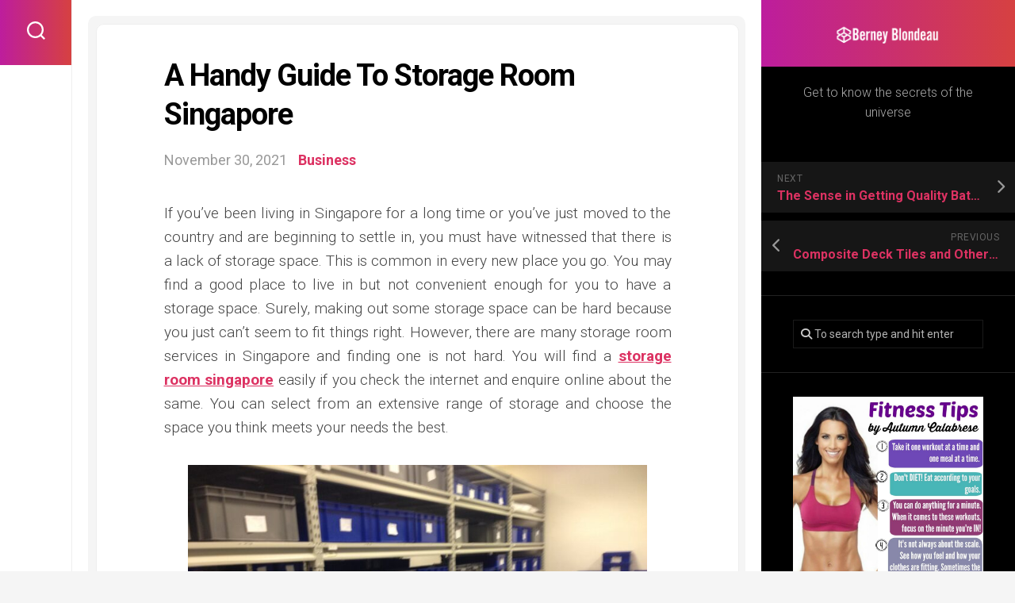

--- FILE ---
content_type: text/html; charset=UTF-8
request_url: http://www.berneyblondeau.com/a-handy-guide-to-storage-room-singapore/
body_size: 11664
content:
<!DOCTYPE html> 
<html class="no-js" lang="en-US">

<head>
	<meta charset="UTF-8">
	<meta name="viewport" content="width=device-width, initial-scale=1.0">
	<link rel="profile" href="https://gmpg.org/xfn/11">
		<link rel="pingback" href="http://www.berneyblondeau.com/xmlrpc.php">
		
	<meta name='robots' content='index, follow, max-image-preview:large, max-snippet:-1, max-video-preview:-1' />
<script>document.documentElement.className = document.documentElement.className.replace("no-js","js");</script>

	<!-- This site is optimized with the Yoast SEO plugin v26.8 - https://yoast.com/product/yoast-seo-wordpress/ -->
	<title>A Handy Guide To Storage Room Singapore - Berney Blondeau</title>
	<link rel="canonical" href="http://www.berneyblondeau.com/a-handy-guide-to-storage-room-singapore/" />
	<meta property="og:locale" content="en_US" />
	<meta property="og:type" content="article" />
	<meta property="og:title" content="A Handy Guide To Storage Room Singapore - Berney Blondeau" />
	<meta property="og:description" content="If you&#8217;ve been living in Singapore for a long time or you&#8217;ve just moved to the&#046;&#046;&#046;" />
	<meta property="og:url" content="http://www.berneyblondeau.com/a-handy-guide-to-storage-room-singapore/" />
	<meta property="og:site_name" content="Berney Blondeau" />
	<meta property="article:published_time" content="2021-11-30T12:10:39+00:00" />
	<meta property="article:modified_time" content="2021-12-02T12:40:15+00:00" />
	<meta property="og:image" content="http://www.berneyblondeau.com/wp-content/uploads/2021/11/15-scaled.jpg" />
	<meta property="og:image:width" content="2560" />
	<meta property="og:image:height" content="1920" />
	<meta property="og:image:type" content="image/jpeg" />
	<meta name="author" content="Uma" />
	<meta name="twitter:card" content="summary_large_image" />
	<meta name="twitter:label1" content="Written by" />
	<meta name="twitter:data1" content="Uma" />
	<meta name="twitter:label2" content="Est. reading time" />
	<meta name="twitter:data2" content="1 minute" />
	<script type="application/ld+json" class="yoast-schema-graph">{"@context":"https://schema.org","@graph":[{"@type":"Article","@id":"http://www.berneyblondeau.com/a-handy-guide-to-storage-room-singapore/#article","isPartOf":{"@id":"http://www.berneyblondeau.com/a-handy-guide-to-storage-room-singapore/"},"author":{"name":"Uma","@id":"https://www.berneyblondeau.com/#/schema/person/99762d1bf3014c3290131ae46b9b6d8c"},"headline":"A Handy Guide To Storage Room Singapore","datePublished":"2021-11-30T12:10:39+00:00","dateModified":"2021-12-02T12:40:15+00:00","mainEntityOfPage":{"@id":"http://www.berneyblondeau.com/a-handy-guide-to-storage-room-singapore/"},"wordCount":253,"publisher":{"@id":"https://www.berneyblondeau.com/#organization"},"image":{"@id":"http://www.berneyblondeau.com/a-handy-guide-to-storage-room-singapore/#primaryimage"},"thumbnailUrl":"http://www.berneyblondeau.com/wp-content/uploads/2021/11/15-scaled.jpg","articleSection":["Business"],"inLanguage":"en-US"},{"@type":"WebPage","@id":"http://www.berneyblondeau.com/a-handy-guide-to-storage-room-singapore/","url":"http://www.berneyblondeau.com/a-handy-guide-to-storage-room-singapore/","name":"A Handy Guide To Storage Room Singapore - Berney Blondeau","isPartOf":{"@id":"https://www.berneyblondeau.com/#website"},"primaryImageOfPage":{"@id":"http://www.berneyblondeau.com/a-handy-guide-to-storage-room-singapore/#primaryimage"},"image":{"@id":"http://www.berneyblondeau.com/a-handy-guide-to-storage-room-singapore/#primaryimage"},"thumbnailUrl":"http://www.berneyblondeau.com/wp-content/uploads/2021/11/15-scaled.jpg","datePublished":"2021-11-30T12:10:39+00:00","dateModified":"2021-12-02T12:40:15+00:00","breadcrumb":{"@id":"http://www.berneyblondeau.com/a-handy-guide-to-storage-room-singapore/#breadcrumb"},"inLanguage":"en-US","potentialAction":[{"@type":"ReadAction","target":["http://www.berneyblondeau.com/a-handy-guide-to-storage-room-singapore/"]}]},{"@type":"ImageObject","inLanguage":"en-US","@id":"http://www.berneyblondeau.com/a-handy-guide-to-storage-room-singapore/#primaryimage","url":"http://www.berneyblondeau.com/wp-content/uploads/2021/11/15-scaled.jpg","contentUrl":"http://www.berneyblondeau.com/wp-content/uploads/2021/11/15-scaled.jpg","width":2560,"height":1920,"caption":"storage room"},{"@type":"BreadcrumbList","@id":"http://www.berneyblondeau.com/a-handy-guide-to-storage-room-singapore/#breadcrumb","itemListElement":[{"@type":"ListItem","position":1,"name":"Home","item":"https://www.berneyblondeau.com/"},{"@type":"ListItem","position":2,"name":"A Handy Guide To Storage Room Singapore"}]},{"@type":"WebSite","@id":"https://www.berneyblondeau.com/#website","url":"https://www.berneyblondeau.com/","name":"Berney Blondeau","description":"Get to know the secrets of the universe","publisher":{"@id":"https://www.berneyblondeau.com/#organization"},"potentialAction":[{"@type":"SearchAction","target":{"@type":"EntryPoint","urlTemplate":"https://www.berneyblondeau.com/?s={search_term_string}"},"query-input":{"@type":"PropertyValueSpecification","valueRequired":true,"valueName":"search_term_string"}}],"inLanguage":"en-US"},{"@type":"Organization","@id":"https://www.berneyblondeau.com/#organization","name":"Berney Blondeau","url":"https://www.berneyblondeau.com/","logo":{"@type":"ImageObject","inLanguage":"en-US","@id":"https://www.berneyblondeau.com/#/schema/logo/image/","url":"http://www.berneyblondeau.com/wp-content/uploads/2024/01/berneyblondeau.png","contentUrl":"http://www.berneyblondeau.com/wp-content/uploads/2024/01/berneyblondeau.png","width":600,"height":225,"caption":"Berney Blondeau"},"image":{"@id":"https://www.berneyblondeau.com/#/schema/logo/image/"}},{"@type":"Person","@id":"https://www.berneyblondeau.com/#/schema/person/99762d1bf3014c3290131ae46b9b6d8c","name":"Uma","image":{"@type":"ImageObject","inLanguage":"en-US","@id":"https://www.berneyblondeau.com/#/schema/person/image/","url":"https://secure.gravatar.com/avatar/887ac5803988d1fb90ccd099a3397d370ba594c7af01914e4e4564d5448de83e?s=96&d=mm&r=g","contentUrl":"https://secure.gravatar.com/avatar/887ac5803988d1fb90ccd099a3397d370ba594c7af01914e4e4564d5448de83e?s=96&d=mm&r=g","caption":"Uma"},"sameAs":["http://berneyblondeau.com"],"url":"http://www.berneyblondeau.com/author/admin/"}]}</script>
	<!-- / Yoast SEO plugin. -->


<link rel='dns-prefetch' href='//fonts.googleapis.com' />
<link rel="alternate" type="application/rss+xml" title="Berney Blondeau &raquo; Feed" href="http://www.berneyblondeau.com/feed/" />
<link rel="alternate" type="application/rss+xml" title="Berney Blondeau &raquo; Comments Feed" href="http://www.berneyblondeau.com/comments/feed/" />
<link rel="alternate" type="application/rss+xml" title="Berney Blondeau &raquo; A Handy Guide To Storage Room Singapore Comments Feed" href="http://www.berneyblondeau.com/a-handy-guide-to-storage-room-singapore/feed/" />
<link rel="alternate" title="oEmbed (JSON)" type="application/json+oembed" href="http://www.berneyblondeau.com/wp-json/oembed/1.0/embed?url=http%3A%2F%2Fwww.berneyblondeau.com%2Fa-handy-guide-to-storage-room-singapore%2F" />
<link rel="alternate" title="oEmbed (XML)" type="text/xml+oembed" href="http://www.berneyblondeau.com/wp-json/oembed/1.0/embed?url=http%3A%2F%2Fwww.berneyblondeau.com%2Fa-handy-guide-to-storage-room-singapore%2F&#038;format=xml" />
<style id='wp-img-auto-sizes-contain-inline-css' type='text/css'>
img:is([sizes=auto i],[sizes^="auto," i]){contain-intrinsic-size:3000px 1500px}
/*# sourceURL=wp-img-auto-sizes-contain-inline-css */
</style>
<style id='wp-emoji-styles-inline-css' type='text/css'>

	img.wp-smiley, img.emoji {
		display: inline !important;
		border: none !important;
		box-shadow: none !important;
		height: 1em !important;
		width: 1em !important;
		margin: 0 0.07em !important;
		vertical-align: -0.1em !important;
		background: none !important;
		padding: 0 !important;
	}
/*# sourceURL=wp-emoji-styles-inline-css */
</style>
<style id='wp-block-library-inline-css' type='text/css'>
:root{--wp-block-synced-color:#7a00df;--wp-block-synced-color--rgb:122,0,223;--wp-bound-block-color:var(--wp-block-synced-color);--wp-editor-canvas-background:#ddd;--wp-admin-theme-color:#007cba;--wp-admin-theme-color--rgb:0,124,186;--wp-admin-theme-color-darker-10:#006ba1;--wp-admin-theme-color-darker-10--rgb:0,107,160.5;--wp-admin-theme-color-darker-20:#005a87;--wp-admin-theme-color-darker-20--rgb:0,90,135;--wp-admin-border-width-focus:2px}@media (min-resolution:192dpi){:root{--wp-admin-border-width-focus:1.5px}}.wp-element-button{cursor:pointer}:root .has-very-light-gray-background-color{background-color:#eee}:root .has-very-dark-gray-background-color{background-color:#313131}:root .has-very-light-gray-color{color:#eee}:root .has-very-dark-gray-color{color:#313131}:root .has-vivid-green-cyan-to-vivid-cyan-blue-gradient-background{background:linear-gradient(135deg,#00d084,#0693e3)}:root .has-purple-crush-gradient-background{background:linear-gradient(135deg,#34e2e4,#4721fb 50%,#ab1dfe)}:root .has-hazy-dawn-gradient-background{background:linear-gradient(135deg,#faaca8,#dad0ec)}:root .has-subdued-olive-gradient-background{background:linear-gradient(135deg,#fafae1,#67a671)}:root .has-atomic-cream-gradient-background{background:linear-gradient(135deg,#fdd79a,#004a59)}:root .has-nightshade-gradient-background{background:linear-gradient(135deg,#330968,#31cdcf)}:root .has-midnight-gradient-background{background:linear-gradient(135deg,#020381,#2874fc)}:root{--wp--preset--font-size--normal:16px;--wp--preset--font-size--huge:42px}.has-regular-font-size{font-size:1em}.has-larger-font-size{font-size:2.625em}.has-normal-font-size{font-size:var(--wp--preset--font-size--normal)}.has-huge-font-size{font-size:var(--wp--preset--font-size--huge)}.has-text-align-center{text-align:center}.has-text-align-left{text-align:left}.has-text-align-right{text-align:right}.has-fit-text{white-space:nowrap!important}#end-resizable-editor-section{display:none}.aligncenter{clear:both}.items-justified-left{justify-content:flex-start}.items-justified-center{justify-content:center}.items-justified-right{justify-content:flex-end}.items-justified-space-between{justify-content:space-between}.screen-reader-text{border:0;clip-path:inset(50%);height:1px;margin:-1px;overflow:hidden;padding:0;position:absolute;width:1px;word-wrap:normal!important}.screen-reader-text:focus{background-color:#ddd;clip-path:none;color:#444;display:block;font-size:1em;height:auto;left:5px;line-height:normal;padding:15px 23px 14px;text-decoration:none;top:5px;width:auto;z-index:100000}html :where(.has-border-color){border-style:solid}html :where([style*=border-top-color]){border-top-style:solid}html :where([style*=border-right-color]){border-right-style:solid}html :where([style*=border-bottom-color]){border-bottom-style:solid}html :where([style*=border-left-color]){border-left-style:solid}html :where([style*=border-width]){border-style:solid}html :where([style*=border-top-width]){border-top-style:solid}html :where([style*=border-right-width]){border-right-style:solid}html :where([style*=border-bottom-width]){border-bottom-style:solid}html :where([style*=border-left-width]){border-left-style:solid}html :where(img[class*=wp-image-]){height:auto;max-width:100%}:where(figure){margin:0 0 1em}html :where(.is-position-sticky){--wp-admin--admin-bar--position-offset:var(--wp-admin--admin-bar--height,0px)}@media screen and (max-width:600px){html :where(.is-position-sticky){--wp-admin--admin-bar--position-offset:0px}}

/*# sourceURL=wp-block-library-inline-css */
</style><style id='global-styles-inline-css' type='text/css'>
:root{--wp--preset--aspect-ratio--square: 1;--wp--preset--aspect-ratio--4-3: 4/3;--wp--preset--aspect-ratio--3-4: 3/4;--wp--preset--aspect-ratio--3-2: 3/2;--wp--preset--aspect-ratio--2-3: 2/3;--wp--preset--aspect-ratio--16-9: 16/9;--wp--preset--aspect-ratio--9-16: 9/16;--wp--preset--color--black: #000000;--wp--preset--color--cyan-bluish-gray: #abb8c3;--wp--preset--color--white: #ffffff;--wp--preset--color--pale-pink: #f78da7;--wp--preset--color--vivid-red: #cf2e2e;--wp--preset--color--luminous-vivid-orange: #ff6900;--wp--preset--color--luminous-vivid-amber: #fcb900;--wp--preset--color--light-green-cyan: #7bdcb5;--wp--preset--color--vivid-green-cyan: #00d084;--wp--preset--color--pale-cyan-blue: #8ed1fc;--wp--preset--color--vivid-cyan-blue: #0693e3;--wp--preset--color--vivid-purple: #9b51e0;--wp--preset--gradient--vivid-cyan-blue-to-vivid-purple: linear-gradient(135deg,rgb(6,147,227) 0%,rgb(155,81,224) 100%);--wp--preset--gradient--light-green-cyan-to-vivid-green-cyan: linear-gradient(135deg,rgb(122,220,180) 0%,rgb(0,208,130) 100%);--wp--preset--gradient--luminous-vivid-amber-to-luminous-vivid-orange: linear-gradient(135deg,rgb(252,185,0) 0%,rgb(255,105,0) 100%);--wp--preset--gradient--luminous-vivid-orange-to-vivid-red: linear-gradient(135deg,rgb(255,105,0) 0%,rgb(207,46,46) 100%);--wp--preset--gradient--very-light-gray-to-cyan-bluish-gray: linear-gradient(135deg,rgb(238,238,238) 0%,rgb(169,184,195) 100%);--wp--preset--gradient--cool-to-warm-spectrum: linear-gradient(135deg,rgb(74,234,220) 0%,rgb(151,120,209) 20%,rgb(207,42,186) 40%,rgb(238,44,130) 60%,rgb(251,105,98) 80%,rgb(254,248,76) 100%);--wp--preset--gradient--blush-light-purple: linear-gradient(135deg,rgb(255,206,236) 0%,rgb(152,150,240) 100%);--wp--preset--gradient--blush-bordeaux: linear-gradient(135deg,rgb(254,205,165) 0%,rgb(254,45,45) 50%,rgb(107,0,62) 100%);--wp--preset--gradient--luminous-dusk: linear-gradient(135deg,rgb(255,203,112) 0%,rgb(199,81,192) 50%,rgb(65,88,208) 100%);--wp--preset--gradient--pale-ocean: linear-gradient(135deg,rgb(255,245,203) 0%,rgb(182,227,212) 50%,rgb(51,167,181) 100%);--wp--preset--gradient--electric-grass: linear-gradient(135deg,rgb(202,248,128) 0%,rgb(113,206,126) 100%);--wp--preset--gradient--midnight: linear-gradient(135deg,rgb(2,3,129) 0%,rgb(40,116,252) 100%);--wp--preset--font-size--small: 13px;--wp--preset--font-size--medium: 20px;--wp--preset--font-size--large: 36px;--wp--preset--font-size--x-large: 42px;--wp--preset--spacing--20: 0.44rem;--wp--preset--spacing--30: 0.67rem;--wp--preset--spacing--40: 1rem;--wp--preset--spacing--50: 1.5rem;--wp--preset--spacing--60: 2.25rem;--wp--preset--spacing--70: 3.38rem;--wp--preset--spacing--80: 5.06rem;--wp--preset--shadow--natural: 6px 6px 9px rgba(0, 0, 0, 0.2);--wp--preset--shadow--deep: 12px 12px 50px rgba(0, 0, 0, 0.4);--wp--preset--shadow--sharp: 6px 6px 0px rgba(0, 0, 0, 0.2);--wp--preset--shadow--outlined: 6px 6px 0px -3px rgb(255, 255, 255), 6px 6px rgb(0, 0, 0);--wp--preset--shadow--crisp: 6px 6px 0px rgb(0, 0, 0);}:where(.is-layout-flex){gap: 0.5em;}:where(.is-layout-grid){gap: 0.5em;}body .is-layout-flex{display: flex;}.is-layout-flex{flex-wrap: wrap;align-items: center;}.is-layout-flex > :is(*, div){margin: 0;}body .is-layout-grid{display: grid;}.is-layout-grid > :is(*, div){margin: 0;}:where(.wp-block-columns.is-layout-flex){gap: 2em;}:where(.wp-block-columns.is-layout-grid){gap: 2em;}:where(.wp-block-post-template.is-layout-flex){gap: 1.25em;}:where(.wp-block-post-template.is-layout-grid){gap: 1.25em;}.has-black-color{color: var(--wp--preset--color--black) !important;}.has-cyan-bluish-gray-color{color: var(--wp--preset--color--cyan-bluish-gray) !important;}.has-white-color{color: var(--wp--preset--color--white) !important;}.has-pale-pink-color{color: var(--wp--preset--color--pale-pink) !important;}.has-vivid-red-color{color: var(--wp--preset--color--vivid-red) !important;}.has-luminous-vivid-orange-color{color: var(--wp--preset--color--luminous-vivid-orange) !important;}.has-luminous-vivid-amber-color{color: var(--wp--preset--color--luminous-vivid-amber) !important;}.has-light-green-cyan-color{color: var(--wp--preset--color--light-green-cyan) !important;}.has-vivid-green-cyan-color{color: var(--wp--preset--color--vivid-green-cyan) !important;}.has-pale-cyan-blue-color{color: var(--wp--preset--color--pale-cyan-blue) !important;}.has-vivid-cyan-blue-color{color: var(--wp--preset--color--vivid-cyan-blue) !important;}.has-vivid-purple-color{color: var(--wp--preset--color--vivid-purple) !important;}.has-black-background-color{background-color: var(--wp--preset--color--black) !important;}.has-cyan-bluish-gray-background-color{background-color: var(--wp--preset--color--cyan-bluish-gray) !important;}.has-white-background-color{background-color: var(--wp--preset--color--white) !important;}.has-pale-pink-background-color{background-color: var(--wp--preset--color--pale-pink) !important;}.has-vivid-red-background-color{background-color: var(--wp--preset--color--vivid-red) !important;}.has-luminous-vivid-orange-background-color{background-color: var(--wp--preset--color--luminous-vivid-orange) !important;}.has-luminous-vivid-amber-background-color{background-color: var(--wp--preset--color--luminous-vivid-amber) !important;}.has-light-green-cyan-background-color{background-color: var(--wp--preset--color--light-green-cyan) !important;}.has-vivid-green-cyan-background-color{background-color: var(--wp--preset--color--vivid-green-cyan) !important;}.has-pale-cyan-blue-background-color{background-color: var(--wp--preset--color--pale-cyan-blue) !important;}.has-vivid-cyan-blue-background-color{background-color: var(--wp--preset--color--vivid-cyan-blue) !important;}.has-vivid-purple-background-color{background-color: var(--wp--preset--color--vivid-purple) !important;}.has-black-border-color{border-color: var(--wp--preset--color--black) !important;}.has-cyan-bluish-gray-border-color{border-color: var(--wp--preset--color--cyan-bluish-gray) !important;}.has-white-border-color{border-color: var(--wp--preset--color--white) !important;}.has-pale-pink-border-color{border-color: var(--wp--preset--color--pale-pink) !important;}.has-vivid-red-border-color{border-color: var(--wp--preset--color--vivid-red) !important;}.has-luminous-vivid-orange-border-color{border-color: var(--wp--preset--color--luminous-vivid-orange) !important;}.has-luminous-vivid-amber-border-color{border-color: var(--wp--preset--color--luminous-vivid-amber) !important;}.has-light-green-cyan-border-color{border-color: var(--wp--preset--color--light-green-cyan) !important;}.has-vivid-green-cyan-border-color{border-color: var(--wp--preset--color--vivid-green-cyan) !important;}.has-pale-cyan-blue-border-color{border-color: var(--wp--preset--color--pale-cyan-blue) !important;}.has-vivid-cyan-blue-border-color{border-color: var(--wp--preset--color--vivid-cyan-blue) !important;}.has-vivid-purple-border-color{border-color: var(--wp--preset--color--vivid-purple) !important;}.has-vivid-cyan-blue-to-vivid-purple-gradient-background{background: var(--wp--preset--gradient--vivid-cyan-blue-to-vivid-purple) !important;}.has-light-green-cyan-to-vivid-green-cyan-gradient-background{background: var(--wp--preset--gradient--light-green-cyan-to-vivid-green-cyan) !important;}.has-luminous-vivid-amber-to-luminous-vivid-orange-gradient-background{background: var(--wp--preset--gradient--luminous-vivid-amber-to-luminous-vivid-orange) !important;}.has-luminous-vivid-orange-to-vivid-red-gradient-background{background: var(--wp--preset--gradient--luminous-vivid-orange-to-vivid-red) !important;}.has-very-light-gray-to-cyan-bluish-gray-gradient-background{background: var(--wp--preset--gradient--very-light-gray-to-cyan-bluish-gray) !important;}.has-cool-to-warm-spectrum-gradient-background{background: var(--wp--preset--gradient--cool-to-warm-spectrum) !important;}.has-blush-light-purple-gradient-background{background: var(--wp--preset--gradient--blush-light-purple) !important;}.has-blush-bordeaux-gradient-background{background: var(--wp--preset--gradient--blush-bordeaux) !important;}.has-luminous-dusk-gradient-background{background: var(--wp--preset--gradient--luminous-dusk) !important;}.has-pale-ocean-gradient-background{background: var(--wp--preset--gradient--pale-ocean) !important;}.has-electric-grass-gradient-background{background: var(--wp--preset--gradient--electric-grass) !important;}.has-midnight-gradient-background{background: var(--wp--preset--gradient--midnight) !important;}.has-small-font-size{font-size: var(--wp--preset--font-size--small) !important;}.has-medium-font-size{font-size: var(--wp--preset--font-size--medium) !important;}.has-large-font-size{font-size: var(--wp--preset--font-size--large) !important;}.has-x-large-font-size{font-size: var(--wp--preset--font-size--x-large) !important;}
/*# sourceURL=global-styles-inline-css */
</style>

<style id='classic-theme-styles-inline-css' type='text/css'>
/*! This file is auto-generated */
.wp-block-button__link{color:#fff;background-color:#32373c;border-radius:9999px;box-shadow:none;text-decoration:none;padding:calc(.667em + 2px) calc(1.333em + 2px);font-size:1.125em}.wp-block-file__button{background:#32373c;color:#fff;text-decoration:none}
/*# sourceURL=/wp-includes/css/classic-themes.min.css */
</style>
<link rel='stylesheet' id='parente2-style-css' href='http://www.berneyblondeau.com/wp-content/themes/motioner/style.css?ver=6.9' type='text/css' media='all' />
<link rel='stylesheet' id='childe2-style-css' href='http://www.berneyblondeau.com/wp-content/themes/MotinerChild/style.css?ver=6.9' type='text/css' media='all' />
<link rel='stylesheet' id='motioner-style-css' href='http://www.berneyblondeau.com/wp-content/themes/MotinerChild/style.css?ver=6.9' type='text/css' media='all' />
<style id='motioner-style-inline-css' type='text/css'>
body { font-family: "Roboto", Arial, sans-serif; }

/*# sourceURL=motioner-style-inline-css */
</style>
<link rel='stylesheet' id='motioner-responsive-css' href='http://www.berneyblondeau.com/wp-content/themes/motioner/responsive.css?ver=6.9' type='text/css' media='all' />
<link rel='stylesheet' id='motioner-font-awesome-css' href='http://www.berneyblondeau.com/wp-content/themes/motioner/fonts/all.min.css?ver=6.9' type='text/css' media='all' />
<link rel='stylesheet' id='roboto-css' href='//fonts.googleapis.com/css?family=Roboto%3A400%2C300italic%2C300%2C400italic%2C700&#038;subset=latin%2Clatin-ext&#038;ver=6.9' type='text/css' media='all' />
<script type="text/javascript" src="http://www.berneyblondeau.com/wp-includes/js/jquery/jquery.min.js?ver=3.7.1" id="jquery-core-js"></script>
<script type="text/javascript" src="http://www.berneyblondeau.com/wp-includes/js/jquery/jquery-migrate.min.js?ver=3.4.1" id="jquery-migrate-js"></script>
<script type="text/javascript" src="http://www.berneyblondeau.com/wp-content/themes/motioner/js/slick.min.js?ver=6.9" id="motioner-slick-js"></script>
<link rel="https://api.w.org/" href="http://www.berneyblondeau.com/wp-json/" /><link rel="alternate" title="JSON" type="application/json" href="http://www.berneyblondeau.com/wp-json/wp/v2/posts/1040" /><link rel="EditURI" type="application/rsd+xml" title="RSD" href="http://www.berneyblondeau.com/xmlrpc.php?rsd" />
<meta name="generator" content="WordPress 6.9" />
<link rel='shortlink' href='http://www.berneyblondeau.com/?p=1040' />
<link rel="icon" href="http://www.berneyblondeau.com/wp-content/uploads/2024/01/cropped-berneyblondeau-32x32.png" sizes="32x32" />
<link rel="icon" href="http://www.berneyblondeau.com/wp-content/uploads/2024/01/cropped-berneyblondeau-192x192.png" sizes="192x192" />
<link rel="apple-touch-icon" href="http://www.berneyblondeau.com/wp-content/uploads/2024/01/cropped-berneyblondeau-180x180.png" />
<meta name="msapplication-TileImage" content="http://www.berneyblondeau.com/wp-content/uploads/2024/01/cropped-berneyblondeau-270x270.png" />
<style id="kirki-inline-styles"></style></head>

<body class="wp-singular post-template-default single single-post postid-1040 single-format-standard wp-custom-logo wp-theme-motioner wp-child-theme-MotinerChild col-2cl full-width logged-out">


<a class="skip-link screen-reader-text" href="#page">Skip to content</a>

<div id="wrapper">
	
		
	<div id="wrapper-inner">
	
		<header id="header">
			
			<p class="site-title"><a href="http://www.berneyblondeau.com/" rel="home"><img src="http://www.berneyblondeau.com/wp-content/uploads/2024/01/berneyblondeau.png" alt="Berney Blondeau"></a></p>
							<p class="site-description">Get to know the secrets of the universe</p>
			
			<div id="move-sidebar-header"></div>
			
	<div class="sidebar s1 dark">
		
		<div class="sidebar-content">

						
				<ul class="post-nav group">
		<li class="next"><a href="http://www.berneyblondeau.com/the-sense-in-getting-quality-bathrobes/" rel="next"><i class="fas fa-chevron-right"></i><strong>Next</strong> <span>The Sense in Getting Quality Bathrobes</span></a></li>
		<li class="previous"><a href="http://www.berneyblondeau.com/composite-deck-tiles-and-other-decking-materials/" rel="prev"><i class="fas fa-chevron-left"></i><strong>Previous</strong> <span>Composite Deck Tiles and Other Decking Materials</span></a></li>
	</ul>

			<div id="search-2" class="widget widget_search"><form method="get" class="searchform themeform" action="http://www.berneyblondeau.com/">
	<div>
		<input type="text" class="search" name="s" onblur="if(this.value=='')this.value='To search type and hit enter';" onfocus="if(this.value=='To search type and hit enter')this.value='';" value="To search type and hit enter" />
	</div>
</form></div><div id="text-2" class="widget widget_text">			<div class="textwidget"><p><img fetchpriority="high" decoding="async" class="aligncenter wp-image-46 size-full" src="http://www.berneyblondeau.com/wp-content/uploads/2021/06/h4-819x1024-1.jpg" alt="" width="819" height="1024" srcset="http://www.berneyblondeau.com/wp-content/uploads/2021/06/h4-819x1024-1.jpg 819w, http://www.berneyblondeau.com/wp-content/uploads/2021/06/h4-819x1024-1-240x300.jpg 240w, http://www.berneyblondeau.com/wp-content/uploads/2021/06/h4-819x1024-1-768x960.jpg 768w" sizes="(max-width: 819px) 100vw, 819px" /></p>
</div>
		</div>
		<div id="recent-posts-2" class="widget widget_recent_entries">
		<h3 class="group"><span>Recent Posts</span></h3>
		<ul>
											<li>
					<a href="http://www.berneyblondeau.com/designed-from-the-ground-up-for-comfortable-living/">Designed From the Ground Up For Comfortable Living</a>
									</li>
											<li>
					<a href="http://www.berneyblondeau.com/b2b-fulfillment-services-tailored-for-business-client-needs/">B2B fulfillment services tailored for business client needs</a>
									</li>
											<li>
					<a href="http://www.berneyblondeau.com/comfort-dignity-and-happiness-beautifully-delivered-through-home-care/">Comfort, Dignity, and Happiness  Beautifully Delivered Through Home Care</a>
									</li>
											<li>
					<a href="http://www.berneyblondeau.com/step-into-inspiration-with-curated-home-decor-collections/">Step Into Inspiration With Curated Home Décor Collections</a>
									</li>
											<li>
					<a href="http://www.berneyblondeau.com/supercharge-health-with-the-refreshing-power-of-ginger-shots/">Supercharge Health with the Refreshing Power of Ginger Shots</a>
									</li>
					</ul>

		</div>
		</div><!--/.sidebar-content-->
		
	</div><!--/.sidebar-->
	
			
		</header><!--/#header-->
		
		<div class="sidebar s2">
							<div class="search-trap-focus">
					<button class="toggle-search" data-target=".search-trap-focus">
						<svg class="svg-icon" id="svg-search" aria-hidden="true" role="img" focusable="false" xmlns="http://www.w3.org/2000/svg" width="23" height="23" viewBox="0 0 23 23"><path d="M38.710696,48.0601792 L43,52.3494831 L41.3494831,54 L37.0601792,49.710696 C35.2632422,51.1481185 32.9839107,52.0076499 30.5038249,52.0076499 C24.7027226,52.0076499 20,47.3049272 20,41.5038249 C20,35.7027226 24.7027226,31 30.5038249,31 C36.3049272,31 41.0076499,35.7027226 41.0076499,41.5038249 C41.0076499,43.9839107 40.1481185,46.2632422 38.710696,48.0601792 Z M36.3875844,47.1716785 C37.8030221,45.7026647 38.6734666,43.7048964 38.6734666,41.5038249 C38.6734666,36.9918565 35.0157934,33.3341833 30.5038249,33.3341833 C25.9918565,33.3341833 22.3341833,36.9918565 22.3341833,41.5038249 C22.3341833,46.0157934 25.9918565,49.6734666 30.5038249,49.6734666 C32.7048964,49.6734666 34.7026647,48.8030221 36.1716785,47.3875844 C36.2023931,47.347638 36.2360451,47.3092237 36.2726343,47.2726343 C36.3092237,47.2360451 36.347638,47.2023931 36.3875844,47.1716785 Z" transform="translate(-20 -31)"></path></svg>
						<svg class="svg-icon" id="svg-close" aria-hidden="true" role="img" focusable="false" xmlns="http://www.w3.org/2000/svg" width="23" height="23" viewBox="0 0 16 16"><polygon fill="" fill-rule="evenodd" points="6.852 7.649 .399 1.195 1.445 .149 7.899 6.602 14.352 .149 15.399 1.195 8.945 7.649 15.399 14.102 14.352 15.149 7.899 8.695 1.445 15.149 .399 14.102"></polygon></svg>
					</button>
					<div class="search-expand">
						<div class="search-expand-inner">
							<form method="get" class="searchform themeform" action="http://www.berneyblondeau.com/">
	<div>
		<input type="text" class="search" name="s" onblur="if(this.value=='')this.value='To search type and hit enter';" onfocus="if(this.value=='To search type and hit enter')this.value='';" value="To search type and hit enter" />
	</div>
</form>						</div>
					</div>
				</div>
										<ul class="social-links"></ul>					</div>

		<div class="main" id="page">
		
						
						
			<div class="main-inner group">
<div class="content">
	<div class="content-inner group">
					<article id="post-1040" class="post-1040 post type-post status-publish format-standard has-post-thumbnail hentry category-business">	
				<div class="post-wrapper">
					
										
					<header class="entry-header group">
						<h1 class="entry-title">A Handy Guide To Storage Room Singapore</h1>
						<div class="entry-meta">
							<span class="entry-date">November 30, 2021</span>
							<span class="entry-category"><a href="http://www.berneyblondeau.com/category/business/" rel="category tag">Business</a></span>
						</div>
					</header>

					<div class="entry-media">
											</div>
					
					<div class="entry-content">
						<div class="entry themeform">	
							<p style="text-align: justify;">If you&#8217;ve been living in Singapore for a long time or you&#8217;ve just moved to the country and are beginning to settle in, you must have witnessed that there is a lack of storage space. This is common in every new place you go. You may find a good place to live in but not convenient enough for you to have a storage space. Surely, making out some storage space can be hard because you just can&#8217;t seem to fit things right. However, there are many storage room services in Singapore and finding one is not hard. You will find a <a href="https://www.urbanspace.com.sg/"><strong>storage room singapore</strong></a> easily if you check the internet and enquire online about the same. You can select from an extensive range of storage and choose the space you think meets your needs the best.</p>
<p><img decoding="async" class="aligncenter  wp-image-1042" src="http://www.berneyblondeau.com/wp-content/uploads/2021/11/15-1024x768.jpg" alt="storage room" width="579" height="434" srcset="http://www.berneyblondeau.com/wp-content/uploads/2021/11/15-1024x768.jpg 1024w, http://www.berneyblondeau.com/wp-content/uploads/2021/11/15-300x225.jpg 300w, http://www.berneyblondeau.com/wp-content/uploads/2021/11/15-768x576.jpg 768w, http://www.berneyblondeau.com/wp-content/uploads/2021/11/15-1536x1152.jpg 1536w, http://www.berneyblondeau.com/wp-content/uploads/2021/11/15-2048x1536.jpg 2048w, http://www.berneyblondeau.com/wp-content/uploads/2021/11/15-920x690.jpg 920w" sizes="(max-width: 579px) 100vw, 579px" /></p>
<p style="text-align: justify;"><strong>Things to consider </strong></p>
<p style="text-align: justify;">When you are looking for some storage space,  here are a few things you need to consider:-</p>
<ul style="text-align: justify;">
<li>Look out for the variety of sizes in the storage space and ensure that these sizes are according to the storage space you need.</li>
<li>Make sure that you can access the storage space anytime you want for convenience. Ensure that the storage space has a high security system.</li>
<li>Make sure it is clean and is located in a convenient place. You must also ensure that the storage space is affordable and suits your budget.</li>
</ul>
<p style="text-align: justify;">You can check their website if you are looking for a storage space in Singapore.</p>
														<div class="clear"></div>				
						</div><!--/.entry-->
					</div>

					<div class="entry-footer group">
						
												
						<div class="clear"></div>
						
												
												
						

<h4 class="heading">
	<i class="fas fa-hand-point-right"></i>You may also like...</h4>

<ul class="related-posts group">
	
		<li class="related">
		<article class="related-post">

			<div class="related-thumbnail">
				<a href="http://www.berneyblondeau.com/basketball-nba-games-guidelines-on-how-to-turn-into-a-far-better-person/">
											<img src="http://www.berneyblondeau.com/wp-content/themes/motioner/img/thumb-medium.png" alt="Basketball NBA games &#8211; Guidelines on How to turn into a Far better Person" />
																								</a>
			</div><!--/.post-thumbnail-->
			
			<div class="related-inner">
				
				<h4 class="related-title">
					<a href="http://www.berneyblondeau.com/basketball-nba-games-guidelines-on-how-to-turn-into-a-far-better-person/" rel="bookmark">Basketball NBA games &#8211; Guidelines on How to turn into a Far better Person</a>
				</h4><!--/.post-title-->
			
			</div><!--/.related-inner-->

		</article>
	</li><!--/.related-->
		<li class="related">
		<article class="related-post">

			<div class="related-thumbnail">
				<a href="http://www.berneyblondeau.com/wordpress-mastery-unleashed-dive-into-expert-training/">
											<img src="http://www.berneyblondeau.com/wp-content/themes/motioner/img/thumb-medium.png" alt="WordPress Mastery Unleashed Dive into Expert Training" />
																								</a>
			</div><!--/.post-thumbnail-->
			
			<div class="related-inner">
				
				<h4 class="related-title">
					<a href="http://www.berneyblondeau.com/wordpress-mastery-unleashed-dive-into-expert-training/" rel="bookmark">WordPress Mastery Unleashed Dive into Expert Training</a>
				</h4><!--/.post-title-->
			
			</div><!--/.related-inner-->

		</article>
	</li><!--/.related-->
		<li class="related">
		<article class="related-post">

			<div class="related-thumbnail">
				<a href="http://www.berneyblondeau.com/composite-decks-are-a-great-choice/">
											<img src="http://www.berneyblondeau.com/wp-content/themes/motioner/img/thumb-medium.png" alt="Composite Decks Are A Great Choice" />
																								</a>
			</div><!--/.post-thumbnail-->
			
			<div class="related-inner">
				
				<h4 class="related-title">
					<a href="http://www.berneyblondeau.com/composite-decks-are-a-great-choice/" rel="bookmark">Composite Decks Are A Great Choice</a>
				</h4><!--/.post-title-->
			
			</div><!--/.related-inner-->

		</article>
	</li><!--/.related-->
		
</ul><!--/.post-related-->

						
						
												
					</div>

				</div>
			</article><!--/.post-->
			</div>
</div><!--/.content-->

<div id="move-sidebar-content"></div>

			</div><!--/.main-inner-->
				
			<footer id="footer">
			
									
								
				<div id="footer-bottom">
					
					<a id="back-to-top" href="#"><i class="fas fa-angle-up"></i></a>
						
					<div class="pad group">
						
						<div class="grid one-full">
							
														
							<div id="copyright">
																	<p>Berney Blondeau &copy; 2026. All Rights Reserved.</p>
															</div><!--/#copyright-->
							
							
							
						</div>
						
						<div class="grid one-full">	
															<ul class="social-links"></ul>													</div>
						
					</div><!--/.pad-->

				</div><!--/#footer-bottom-->

			</footer><!--/#footer-->
		
		</div><!--/.main-->	
	
	</div><!--/#wrapper-inner-->
</div><!--/#wrapper-->

<script type="speculationrules">
{"prefetch":[{"source":"document","where":{"and":[{"href_matches":"/*"},{"not":{"href_matches":["/wp-*.php","/wp-admin/*","/wp-content/uploads/*","/wp-content/*","/wp-content/plugins/*","/wp-content/themes/MotinerChild/*","/wp-content/themes/motioner/*","/*\\?(.+)"]}},{"not":{"selector_matches":"a[rel~=\"nofollow\"]"}},{"not":{"selector_matches":".no-prefetch, .no-prefetch a"}}]},"eagerness":"conservative"}]}
</script>
	<script>
	/(trident|msie)/i.test(navigator.userAgent)&&document.getElementById&&window.addEventListener&&window.addEventListener("hashchange",function(){var t,e=location.hash.substring(1);/^[A-z0-9_-]+$/.test(e)&&(t=document.getElementById(e))&&(/^(?:a|select|input|button|textarea)$/i.test(t.tagName)||(t.tabIndex=-1),t.focus())},!1);
	</script>
	<script type="text/javascript" src="http://www.berneyblondeau.com/wp-content/themes/motioner/js/jquery.fitvids.js?ver=6.9" id="motioner-fitvids-js"></script>
<script type="text/javascript" src="http://www.berneyblondeau.com/wp-content/themes/motioner/js/scripts.js?ver=6.9" id="motioner-scripts-js"></script>
<script type="text/javascript" src="http://www.berneyblondeau.com/wp-includes/js/comment-reply.min.js?ver=6.9" id="comment-reply-js" async="async" data-wp-strategy="async" fetchpriority="low"></script>
<script type="text/javascript" src="http://www.berneyblondeau.com/wp-content/themes/motioner/js/nav.js?ver=1612179990" id="motioner-nav-script-js"></script>
<script id="wp-emoji-settings" type="application/json">
{"baseUrl":"https://s.w.org/images/core/emoji/17.0.2/72x72/","ext":".png","svgUrl":"https://s.w.org/images/core/emoji/17.0.2/svg/","svgExt":".svg","source":{"concatemoji":"http://www.berneyblondeau.com/wp-includes/js/wp-emoji-release.min.js?ver=6.9"}}
</script>
<script type="module">
/* <![CDATA[ */
/*! This file is auto-generated */
const a=JSON.parse(document.getElementById("wp-emoji-settings").textContent),o=(window._wpemojiSettings=a,"wpEmojiSettingsSupports"),s=["flag","emoji"];function i(e){try{var t={supportTests:e,timestamp:(new Date).valueOf()};sessionStorage.setItem(o,JSON.stringify(t))}catch(e){}}function c(e,t,n){e.clearRect(0,0,e.canvas.width,e.canvas.height),e.fillText(t,0,0);t=new Uint32Array(e.getImageData(0,0,e.canvas.width,e.canvas.height).data);e.clearRect(0,0,e.canvas.width,e.canvas.height),e.fillText(n,0,0);const a=new Uint32Array(e.getImageData(0,0,e.canvas.width,e.canvas.height).data);return t.every((e,t)=>e===a[t])}function p(e,t){e.clearRect(0,0,e.canvas.width,e.canvas.height),e.fillText(t,0,0);var n=e.getImageData(16,16,1,1);for(let e=0;e<n.data.length;e++)if(0!==n.data[e])return!1;return!0}function u(e,t,n,a){switch(t){case"flag":return n(e,"\ud83c\udff3\ufe0f\u200d\u26a7\ufe0f","\ud83c\udff3\ufe0f\u200b\u26a7\ufe0f")?!1:!n(e,"\ud83c\udde8\ud83c\uddf6","\ud83c\udde8\u200b\ud83c\uddf6")&&!n(e,"\ud83c\udff4\udb40\udc67\udb40\udc62\udb40\udc65\udb40\udc6e\udb40\udc67\udb40\udc7f","\ud83c\udff4\u200b\udb40\udc67\u200b\udb40\udc62\u200b\udb40\udc65\u200b\udb40\udc6e\u200b\udb40\udc67\u200b\udb40\udc7f");case"emoji":return!a(e,"\ud83e\u1fac8")}return!1}function f(e,t,n,a){let r;const o=(r="undefined"!=typeof WorkerGlobalScope&&self instanceof WorkerGlobalScope?new OffscreenCanvas(300,150):document.createElement("canvas")).getContext("2d",{willReadFrequently:!0}),s=(o.textBaseline="top",o.font="600 32px Arial",{});return e.forEach(e=>{s[e]=t(o,e,n,a)}),s}function r(e){var t=document.createElement("script");t.src=e,t.defer=!0,document.head.appendChild(t)}a.supports={everything:!0,everythingExceptFlag:!0},new Promise(t=>{let n=function(){try{var e=JSON.parse(sessionStorage.getItem(o));if("object"==typeof e&&"number"==typeof e.timestamp&&(new Date).valueOf()<e.timestamp+604800&&"object"==typeof e.supportTests)return e.supportTests}catch(e){}return null}();if(!n){if("undefined"!=typeof Worker&&"undefined"!=typeof OffscreenCanvas&&"undefined"!=typeof URL&&URL.createObjectURL&&"undefined"!=typeof Blob)try{var e="postMessage("+f.toString()+"("+[JSON.stringify(s),u.toString(),c.toString(),p.toString()].join(",")+"));",a=new Blob([e],{type:"text/javascript"});const r=new Worker(URL.createObjectURL(a),{name:"wpTestEmojiSupports"});return void(r.onmessage=e=>{i(n=e.data),r.terminate(),t(n)})}catch(e){}i(n=f(s,u,c,p))}t(n)}).then(e=>{for(const n in e)a.supports[n]=e[n],a.supports.everything=a.supports.everything&&a.supports[n],"flag"!==n&&(a.supports.everythingExceptFlag=a.supports.everythingExceptFlag&&a.supports[n]);var t;a.supports.everythingExceptFlag=a.supports.everythingExceptFlag&&!a.supports.flag,a.supports.everything||((t=a.source||{}).concatemoji?r(t.concatemoji):t.wpemoji&&t.twemoji&&(r(t.twemoji),r(t.wpemoji)))});
//# sourceURL=http://www.berneyblondeau.com/wp-includes/js/wp-emoji-loader.min.js
/* ]]> */
</script>
</body>
</html>